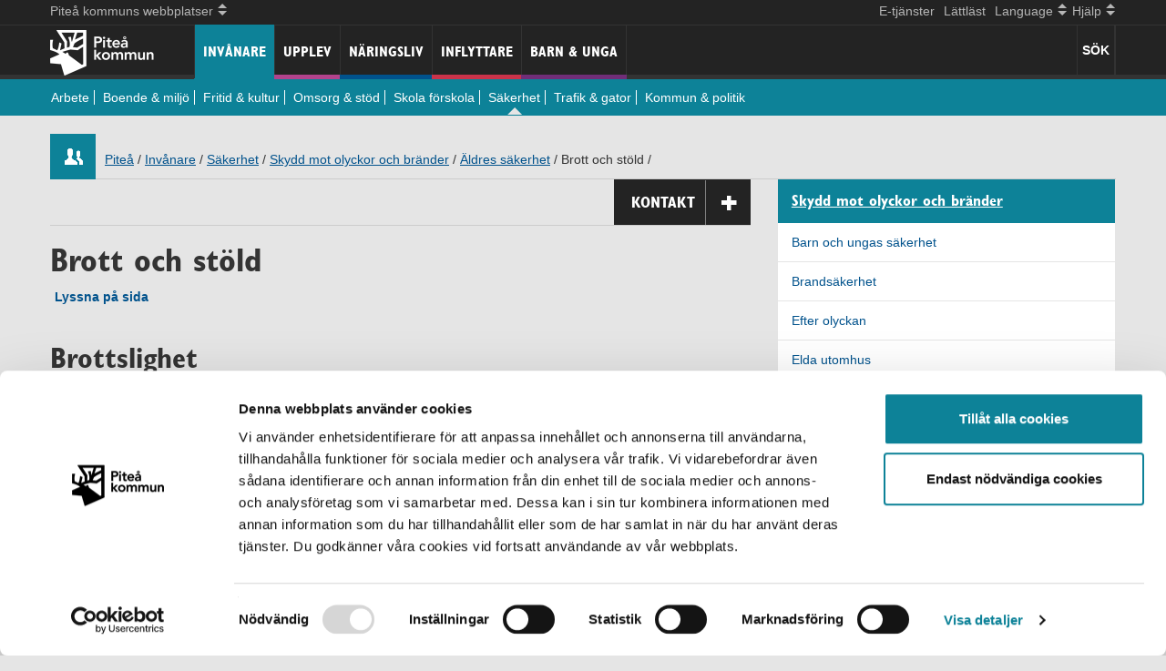

--- FILE ---
content_type: text/html; charset=utf-8
request_url: https://www.pitea.se/invanare/Sakerhet/Skydd-mot-olyckor-och-brander/Aldres-sakerhet/Brott-och-stold/
body_size: 11132
content:



<!DOCTYPE html>
<html lang="sv">

<head>
	<meta http-equiv="X-UA-Compatible" content="IE=edge" />
	<meta charset="utf-8" />
	<meta name="referrer" content="same-origin"> 
	<meta name="viewport" content="width=device-width, initial-scale=1.0, minimum-scale=1.0" />
    <link rel="apple-touch-icon" sizes="180x180" href="/apple-touch-icon.png?v=69BK3LN58Rq">
    <link rel="icon" type="image/png" sizes="32x32" href="/favicon-32x32.png?v=69BKL3N58Rq">
    <link rel="icon" type="image/png" sizes="16x16" href="/favicon-16x16.png?v=69BKL3N58Rq">
    <link rel="manifest" href="/site.webmanifest?v=69BKLN58Rq">
    <link rel="mask-icon" href="/safari-pinned-tab.svg?v=69BKLN58Rq" color="#0d8298">
    <link rel="shortcut icon" href="/favicon.ico?v=69BKLN58Rq">
    <meta name="msapplication-TileColor" content="#0d8298">
    <meta name="theme-color" content="#ffffff">

	<script id="Cookiebot" src="https://consent.cookiebot.com/uc.js" data-cbid="b4bd3465-3ccc-46ad-97d6-c8731e0fad69" data-blockingmode="auto" type="text/javascript"></script>

<!-- Matomo -->
<script type="text/plain" data-cookieconsent="statistics">
  var _paq = window._paq = window._paq || [];
  /* tracker methods like "setCustomDimension" should be called before "trackPageView" */
  _paq.push(["setExcludedQueryParams", ["\/bundles\/*","\/ICSCalendarHandler.ashx*","\/site\/login\/*","*\/wp-login*","*\/wp-admin*"]]);
  _paq.push(['trackPageView']);
  _paq.push(['enableLinkTracking']);
  (function() {
    var u="https://beta.pitea.se/";
    _paq.push(['setTrackerUrl', u+'matomo.php']);
    _paq.push(['setSiteId', '9']);
    var d=document, g=d.createElement('script'), s=d.getElementsByTagName('script')[0];
    g.async=true; g.src=u+'matomo.js'; s.parentNode.insertBefore(g,s);
  })();
</script>
<!-- End Matomo Code -->

	
	


	<title>Brott och st&#246;ld - &#196;ldres s&#228;kerhet</title>
    <link rel="preload" href="/fonts/glyphicons-halflings-regular.woff2" as="font" type="font/woff2" crossorigin="anonymous">
	<link rel="preload" href="/images/fonts/GILCB___.woff2" as="font" type="font/woff2" crossorigin="anonymous">

    <script src="/bundles/jquery?v=LYwc5OxGSW7ZpkTf7ckY3GOdqafOvzeknRc1cFb3gaI1"></script>

    <link rel="stylesheet" href="/bundles/easycss?v=g8JC9-vSXyA2C72NxhTdWh18z5b_4h5yjUG0A-lsc5s1" media="print" onload="this.media='all'">
<noscript><link rel="stylesheet" href="/Static/css/easyspecific.css"></noscript>
    <link href="/bundles/bootstrapcss?v=lD92-THNccMxRR9jINDHmn2dmn3g0KsG5qP9rJk3qsc1" rel="stylesheet"/>

    <link href="/bundles/css?v=31dnQ-jAypQDS7itntbLjAI6L-7ikvkdAKEOI28_qbw1" rel="stylesheet"/>



	<link rel="stylesheet" type="text/css" href="/bundles/standardcss-v1" />
<link rel="stylesheet" type="text/css" href="/bundles/tourismwidecss" />
<link rel="stylesheet" type="text/css" href="/Scripts/bxSlider/jquery.bxslider-v1.css" />
 
    <link rel="alternate" type="application/rss+xml" href="/rss/aktuellt/" title="Aktuellt från Piteå kommun" />
</head>

<body id="body">
	

		<!--eri-no-index-->

<header class="navbar navbar-fixed-top navbar-inverse">
      <div class="navbar-background">
      <nav aria-label="Hj&#228;lp" class="helpline container">
     
               <a href="#skiptomain" class="skip-link">Hoppa till inneh&#229;ll</a>
               <ul class="nav bolag">
                  <li class="dropdown">
                          <a class="dropdown-toggle" data-toggle="dropdown" href="#allSites"><span class="drop-text">Pite&#229; kommuns webbplatser</span>
                        <span class="mob-arrows">
                           <span class="up-arrow"></span>
                           <span class="down-arrow"></span>
                        </span>
                          </a>
                          <ul class="dropdown-menu" id="allSites">
                                <li><a href="https://www.piteakommunforetag.se/">PIKAB</a></li>
                                <li><a href="http://www.pitebo.se/">Pitebo</a></li>
                                <li><a href="http://www.pireva.se">Pireva</a></li>
                                <li><a href="http://www.piteenergi.se/">PiteEnergi</a></li>
                                <li><a href="https://www.piteaportandhub.se/">Pite&#229; Hamn</a></li>
                                <li><a href="http://www.pnf.se/">Pite&#229; N&#228;ringsfastigheter</a></li>
                                <li><a href="http://www.piteasciencepark.se/">Pite&#229; Science Park</a></li>
                                <li><a href="http://www.studioacusticum.com/">Studio Acusticum</a></li>
                          </ul>
                    </li>
                 </ul>
                  <ul class="nav lang-help">
                   <li> <a href="https://pitea.enamnd.se/" >E-tj&#228;nster</a></li>
                   <li> <a href="/Lattlast/">L&#228;ttl&#228;st</a></li>
                   <li class="dropdown">
                        <a href="#allLang" class="dropdown-toggle" data-toggle="dropdown"><span class="drop-text">Language</span>                     
                            <span class="mob-arrows">
                               <span class="up-arrow"></span>
                               <span class="down-arrow"></span>
                            </span>

                        </a>
                        <ul class="dropdown-menu pite-lang" id="allLang">                                       
                                <li><a href="/invanare/Sakerhet/Skydd-mot-olyckor-och-brander/Aldres-sakerhet/Brott-och-stold/">Swedish</a></li>
                                                                              </ul>               
                   </li>            
           
                   <li class="dropdown help">
                        <a href="#" class="dropdown-toggle" data-toggle="dropdown"><span class="drop-text">Hj&#228;lp</span>
                            <span class="mob-arrows">
                               <span class="up-arrow"></span>
                               <span class="down-arrow"></span>
                            </span>
                        </a>
                        <ul class="dropdown-menu" id="allHelp">
                        <li><a href="/Hjalp-mig/">Hj&#228;lp p&#229; pitea.se</a></li>
                    <li class="divider"></li>            
                    <li>
                                        <a href="/site/login/?ReturnUrl=/invanare/Sakerhet/Skydd-mot-olyckor-och-brander/Aldres-sakerhet/Brott-och-stold/">Logga in</a>
                    </li>
                    </ul>
                   </li>
                 </ul>
      </nav>
      <hr class="hr-discreet" />
        <div class="container">                   
        <div class="clearfix allmenu">

        <!-- Responsive help functions-->             
          <div class="Pite-brand navbar-header">      
              <a class="navbar-brand" href="/">
                  <img src="/images/PK_logotyp_negativ_vit_stor.png" height="50"/>
              </a>
          </div>             

       <div class="visible-xs">
       
        <button type="button" class="navbar-toggle mob-mainmenu-btn visble-xs" id="mainmenu-btn" > 
            <span class="menu-text pull-left hover">Meny</span> 
            <span>
            <span class="icon-bar"></span>
            <span class="icon-bar"></span>
            <span class="icon-bar"></span>
            </span>
            
        </button>
        </div>
              <div class="weatherNsearch">                 
                  <div class="left accessearch" tabindex="0">
                     
                        
                      <button class="search-text searchbutton">S&#214;K</button>
                  </div>
                  
             </div>
             
        
        <!-- main mobile menu -->
        <nav aria-label="mobil Meny" class="main-mob-menu collapse" id="main-mob-menu">
            <ul class="nav">
                <li class="menu-kommun main-menu-links"><a class="menu-kommun" href="/invanare/">Inv&#229;nare</a>
                </li><li class="menu-tourism main-menu-links"><a class="menu-tourism" href="/Upplev/">Upplev</a>
                </li><li class="menu-naring main-menu-links"><a class="menu-naring" href="/Naringsliv/">N&#228;ringsliv</a>
                </li><li class="menu-flytta main-menu-links"><a class="menu-flytta" href="/inflyttare/">Inflyttare</a>
                </li><li class="menu-student main-menu-links"><a class="menu-student" href="/barn-och-unga/">Barn &amp; unga</a>
                </li>                  
            </ul>       
        </nav>

        <!-- main menu -->          
        <nav aria-label="Meny" id="main-menu" class="main-menu in">

          <ul class="nav">
            <li class="actsel active-menu-kommun main-menu-links"><a class="menu-kommun" href="/invanare/">Inv&#229;nare</a>
                                            <div class="mob-list-toggle visible-xs">
                                                        <button type="button" aria-label="undermeny" name="Undermeny" class="navbar-toggle mob-mainmenu-btn visble-xs" id="submenu-btn" > 
                                                            <span class="menu-text pull-right"></span> 
                                                            <span>
                                                            <span class="icon-bar"></span>
                                                            <span class="icon-bar"></span>
                                                            <span class="icon-bar"></span>
                                                            </span>
            
                                                        </button>
                                            </div>
                                        <ul class="main-submenu btn-to-menu collapse">
                                        <li><a href="/invanare/arbete/">Arbete</a></li>
                                        <li><a href="/invanare/Boende-miljo/">Boende &amp; milj&#246;</a></li>
                                        <li><a href="/invanare/fritid-kultur/">Fritid &amp; kultur</a></li>
                                        <li><a href="/invanare/Omsorg-stod/">Omsorg &amp; st&#246;d</a></li>
                                        <li><a href="/invanare/skola-forskola/">Skola f&#246;rskola</a></li>
                                        <li class="active"><a href="/invanare/Sakerhet/">S&#228;kerhet</a></li>
                                        <li><a href="/invanare/Trafik-gator/">Trafik &amp; gator</a></li>
                                        <li><a href="/invanare/Kommun-politik/">Kommun &amp; politik</a></li>

                                        </ul>

                                     </li><li class="menu-tourism nonsel main-menu-links"><a class="menu-tourism" href="/Upplev/">Upplev</a>

                                     </li><li class="menu-naring nonsel main-menu-links"><a class="menu-naring" href="/Naringsliv/">N&#228;ringsliv</a>

                                     </li><li class="menu-flytta nonsel main-menu-links"><a class="menu-flytta" href="/inflyttare/">Inflyttare</a>

                                     </li><li class="menu-student nonsel main-menu-links"><a class="menu-student" href="/barn-och-unga/">Barn &amp; unga</a>

                                     </li>
                                </ul>
                
            
                
        </nav>        
        </div>         
                           
            <div class="main-submenu-color menu-kommun"></div> 
        </div>          
      </div>
    
</header>
<div class="pushMenu"></div>
<div id="headersearchform" class="headersearchform hideit">
    <div class="container" role="search">
<form action="/sok/" method="get"><div class="col-xs-12 col-sm-8 col-md-9 col-lg-10 input-group">
    <label for="headerSearchForm" class="hidelabel">S&#246;k</label>
    
    <input type="text" name="query" id="headerSearchForm" placeholder="S&#246;k p&#229; pitea.se" class="ess-searchbox auto-search-header" />
    <input type="hidden" name="c" value="0" />
    <input type="hidden" name="culture" value="sv" class="culture-info"/>
    <div class="search-suggest">

    </div>
</div>
<div class="col-xs-12 col-sm-4 col-md-3 col-lg-2 input-group">
    <span class="closeHeaderSearch glyphicon glyphicon-remove" tabindex="0"></span>
    <button type="submit" class="ess-searchbutton">S&#246;k</button>
</div>
</form>   
    </div>
</div>		<!--/eri-no-index-->

		<div class="container">
			<!--eri-no-index-->



<div class="row hideMyTracks">
    <div class="col-sm-12 col-md-12">
            <div class="icon  menu-kommun"></div>
            <div class="breadcrumb" role="navigation" aria-label="Breadcrumb">
                <a href="/">Pite&#229;</a><span> /</span>
             <a href="/invanare/">Inv&#229;nare</a><span> /</span>
<a href="/invanare/Sakerhet/">S&#228;kerhet</a><span> /</span>
<a href="/invanare/Sakerhet/Skydd-mot-olyckor-och-brander/">Skydd mot olyckor och br&#228;nder</a><span> /</span>
<a href="/invanare/Sakerhet/Skydd-mot-olyckor-och-brander/Aldres-sakerhet/">&#196;ldres s&#228;kerhet</a><span> /</span>
Brott och st&#246;ld<span> /</span>

            </div>

    </div>
</div> 
			<!--/eri-no-index-->
		</div>

	<main id="skiptomain" class="container">
		



<div class="row">
    <div class="col-sm-8 col-md-8">
        





    <h1 >Brott och st&#246;ld</h1>



<!--eri-no-index-->
<div class="panel-group rs_skip" id="contacts">   
    <div class="contact-drop panel panel-default">
        <div class="panel-heading">
            <div class="panel-title">
                <div>
                    <a class="panel-toggle" data-keyboard="true" data-toggle="collapse" data-parent="#contacts" href="#ContactPanel" aria-controls="ContactPanel">Kontakt <span class="glyphicon glyphicon-plus"></span></a>
                </div>
            </div>
        </div>
        <div id="ContactPanel" class="panel-collapse collapse" role="article" tabindex="-1">
            <div class="panel-body">                
                                    <h2>KONTAKTA PITE&#197; KOMMUN</h2>                                                                                                                                                                                                     
                    <div><p><strong>Piteå kommun<br /></strong>941 85 PITEÅ</p>
<p><strong>Telefon</strong> 0911-69 60 00&nbsp;<strong><br /></strong></p>
<p><strong>E-post&nbsp;</strong><a href="mailto:kommun@pitea.se">Piteå kommun</a></p>
<p><strong>Organisationsnummer</strong> 212000-2759</p>
<h3>Stadshuset</h3>
<p><strong>Besöksadress</strong> Svartuddsvägen 1<br /> <strong>Öppettider</strong>&nbsp;Vardagar 08.00-17.00, dag före röd dag stänger vi kl 13.00<br />Sommartid (15/5 - 1/9): Vardagar 08.00-16.00</p>
<p><a href="/Kontakta/stadshuset/">Verksamheter och ärenden som hanteras i Stadshuset.</a></p>
<h3>Stadsporten</h3>
<p><strong>Besöksadress</strong> Västergatan 10<br /><strong>Öppettider</strong> vardagar 8-16&nbsp;</p>
<p><a href="/Kontakta/stadsporten/">Verksamheter och ärenden som hanteras i Stadsporten.</a></p>
<h3><strong>Vill du göra en orosanmälan?</strong></h3>
<p><a href="https://pitea.enamnd.se/oversikt/overview/894">Använd e-tjänsten för orosanmälan</a>. Använd<strong> inte</strong> Piteå kommuns faxnummer!</p></div>   
                    <div><a href="/Kontakta/Pitea-kommun/"> Alla kontaktuppgifter: Kontakta Piteå kommun</a></div>                 
                                    <hr />
                    <span class="contactBtn contactLink1 col-sm-6 col-md-6"><a href="/Medborgarservice/Felanmalan/">Felanm&#228;lan</a><i class="glyphicon glyphicon-chevron-right"></i></span>
                                    <span class="contactBtn contactLink2 col-sm-6 col-md-6"><a href="/invanare/Kommun-politik/Paverka-din-kommun/Metoder-for-att-paverka/">L&#228;mna &#229;sikter och klagom&#229;l</a><i class="glyphicon glyphicon-chevron-right"></i></span>
                
            </div>
        </div>
    </div>
</div>
<!--/eri-no-index-->  

 

<!-- Readspeaker script -->


     <!-- bxSlider CSS file -->
       



    <!-- Remove this? && Model.Count() < 4 -->
    <!--More than one img-->

  
<h2 class="sr-only rs_skip">Brott och st&#246;ld</h2>



        <!-- Add querystrings -->

<div class="A11yRow">
    <div id="readspeaker_button1" class="rs_skip rsbtn rs_preserve">
        <a rel="nofollow" class="rsbtn_play" accesskey="L" href="//app-eu.readspeaker.com/cgi-bin/rsent?customerid=9687&amp;lang=sv_se&amp;readid=skiptomain&amp;url=https://www.pitea.se/invanare/Sakerhet/Skydd-mot-olyckor-och-brander/Aldres-sakerhet/Brott-och-stold/">
            <span class="rsbtn_left rsimg rspart"><span class="rsbtn_text"><span>Lyssna p&#229; sida</span></span></span>
            <span class="rsbtn_right rsimg rsplay rspart"></span>
        </a>
    </div>
</div>



    <div id="mainbody" class="mainbody menu-kommun">

        <h2>Brottslighet</h2>
<p>Många äldre känner oro över att bli utsatta för brott i sitt hem eller då man går ut. Samtidigt som det finns anledning att vara försiktig, finns det ingen anledning till överdriven oro. Risken för att utsättas för brott är trots allt relativt liten!</p>
<p>Det finns däremot saker man bör tänka på för att göra det så svårt som möjligt för&nbsp;tjuven och för att minska risken för att bli utsatt för brott. Till höger i menyn hittar du checklistor som tar upp råd för hur du undviker inbrott och att bli utsatt för brott då du lämnar ditt hem.</p>
<h2>Brott i hemmet</h2>
<p>Att bli utsatt för brott i hemmet&nbsp;är särskilt känsligt då det&nbsp;är en plats där man ska känna sig trygg. Oavsett om du drabbas av inbrott, tjuvar eller våld i en nära relation finns det stöd och hjälp att få! &nbsp;</p>
<h3>Släpp inte in någon obekant</h3>
<p>Detta gäller egentligen för alla, men i synnerhet för äldre: Släpp aldrig in någon obekant i hemmet. Förövarna är ofta&nbsp;skickliga och hittar på olika anledningar för att få komma in – att de är sjuka, behöver vatten eller låna telefonen. Grundregeln är därför att inte släppa in någon obekant i lägenheten.</p>
<p>Har du en dörrkedja bör den bytas ut mot en dörrspärr. Kedjan är alldeles för lätt att slita av.</p>
<p>En dörrspärr och ett dörröga ökar din säkerhet. Det ger dig tid att tänka efter innan du öppnar dörren. Däremot ska du inte låsa tillhållarlåset från insidan.</p>
<p>Tänk på att hemtjänstpersonalen alltid har legitimation med sig. Be om legitimation om någon du inte känner igen säger sig vara från hemtjänsten.</p>
<h3>Brott i en nära relation</h3>
<p>Om du har blivit utsatt för våld av någon du känner, i din närhet eller i familjen&nbsp;är det viktigt att du tar upp det med någon. Brottsoffer-jouren kan erbjuda hjälp och stöd på telefon:&nbsp;0200-21 20 19.</p>
<p>Läs mer om&nbsp;våld i nära relationer och mot äldre:&nbsp;&nbsp;</p>
<p><a title="Om våld mot äldre på Socialstyrelsen.se (Extern sida)" href="http://www.socialstyrelsen.se/aldre/valdmotaldre" target="_blank">Om våld mot äldre på Socialstyrelsen.se (Extern sida)</a></p>
<p><a title="Om brott i nära relationer på polisen.se (Extern sida)" href="http://www.polisen.se/komtilloss/" target="_blank">Om brott i nära relationer på polisen.se (Extern sida)</a></p>
<h3>Minska risken för inbrott</h3>
<p>Att säkra sitt hem från inbrott är en bra idé&nbsp;då många lägenhets- och villainbrott utförs på impuls om tjuven ser att det är lätt att ta sig in. I checklistan nedan hittar du råd om hur du kan göra det svårt för tjuven att ta sig in i din bostad.</p>
<p><a title="Checklista: Minska risken för inbrott i hemmet (Extern sida)" href="http://www.dinsakerhet.se/Aldres-sakerhet/Checklistor/Minska-risken-for-inbrott-i-hemmet/" target="_blank">Checklista: Minska risken för inbrott i hemmet (Extern sida)</a></p>
<h2>Brott och stöld utanför hemmet</h2>
<p>Många äldre är rädda för att gå ut -&nbsp;särskilt i större tätorter och under kvällstid. Visst har vårt samhällsklimat på många områden blivit hårdare, men samtidigt ska man veta att äldre personer mer sällan än andra grupper utsätts för överfall. De vanligaste offren – och förövarna – är yngre män.&nbsp;</p>
<p>Det finns däremot saker du bör tänka på då du vistas utomhus för att minska risken för brott.</p>
<p><a title="Checklista: Undvik brott utanför hemmet (Extern sida)" href="http://www.dinsakerhet.se/Aldres-sakerhet/Checklistor/Undvik-brott-utanfor-hemmet/" target="_blank">Checklista: Undvik brott&nbsp;utanför hemmet (Extern sida)</a>&nbsp;&nbsp;</p>
<h2>Vad kan du göra?</h2>
<p>Om du utsätts för brott kan du ringa brottsofferjourernas telefoncentral på telefon 0200-21 20 19.</p>
<p>Ta reda på hur din kommun arbetar för att öka tryggheten bland äldre. Varje kommun har ett ansvar att arbeta för din trygghet. Du kan även via din kommun kontakta Socialtjänsten. Socialtjänsten har ett stort ansvar att hjälpa personer som blivit utsatta för brott och deras anhöriga.</p>
<p><a title="Kontaktuppgifter till Sveriges kommuner - SKL (Extern sida)" href="http://www.skl.se/web/Kommuner.aspx" target="_blank">Kontaktuppgifter till Sveriges kommuner - SKL (Extern sida)</a></p>
<p>Du kan även ta kontakt med dina grannar för att komma överens om hur ni skulle&nbsp;kunna arbeta med grannsamverkan.</p>
    </div>







    <div class="responsibilities" >
        <h2 class="related_heading">Ansvarig f&#246;rvaltning:</h2>
<ul>
        <li>
            <a href="/invanare/Kommun-politik/Forvaltning/Raddningstjansten/">R&#228;ddningstj&#228;nsten<i class="glyphicon glyphicon-chevron-right"></i></a>
        </li>
</ul>  
    </div>

    <div class="responsibilities" >
        <h2 class="related_heading">Ansvarig n&#228;mnd:</h2>
<ul>
        <li>
            <a href="/invanare/Kommun-politik/politik/Kommunstyrelsen/">Kommunstyrelsen<i class="glyphicon glyphicon-chevron-right"></i></a>
        </li>
</ul>  
    </div>


 
<!-- Old FB script. Not in use? <script>(function(d, s, id) {var js, fjs = d.getElementsByTagName(s)[0];if (d.getElementById(id)) return;js = d.createElement(s); js.id = id;js.src = \"//connect.facebook.net/sv_SE/sdk.js#xfbml=1&version=v2.5&appId=612476342114096\";fjs.parentNode.insertBefore(js, fjs);}(document, 'script', 'facebook-jssdk'));</script> -->

<!--eri-no-index-->
<!-- Share functions -->
<div class="sharebox">
    <span><strong>Dela:</strong></span>
    
    <a class="customFB lazy-bg" href="http://www.facebook.com/sharer/sharer.php?u=https://www.pitea.se/invanare/Sakerhet/Skydd-mot-olyckor-och-brander/Aldres-sakerhet/Brott-och-stold/"><span class="sr-only">Facebook</span></a>
    <a class="customIn lazy-bg" href="https://www.linkedin.com/shareArticle?mini=true&amp;url=https://www.pitea.se/invanare/Sakerhet/Skydd-mot-olyckor-och-brander/Aldres-sakerhet/Brott-och-stold/"><span class="sr-only">LinkedIn</span></a>
    <a class="twitter-share-button lazy-bg" href="https://twitter.com/intent/tweet?text=https://www.pitea.se/invanare/Sakerhet/Skydd-mot-olyckor-och-brander/Aldres-sakerhet/Brott-och-stold/" data-size="large"><span class="sr-only">Twitter</span></a>
    <a class="email-share lazy-bg" href="mailto:?subject=Tips%20sida%20pitea.se&amp;body=Vill%20tipsa%20dig%20om%20detta%20https://www.pitea.se/invanare/Sakerhet/Skydd-mot-olyckor-och-brander/Aldres-sakerhet/Brott-och-stold/"><span class="sr-only">E-Post</span></a>
</div>


<!-- Share function END -->
<!--/eri-no-index-->   

<div class="border">
    
    <p><strong>Sidan kontrollerad:</strong> 2014-03-26 16:19:05 </p>
</div>
    </div>

    <div class="col-sm-4 col-md-4">
        <div class="rs_preserve">
            <!--eri-no-index-->
                <div id="subMenuHeader" class="menu-kommun">
                        <h2><a href="/invanare/Sakerhet/Skydd-mot-olyckor-och-brander/">Skydd mot olyckor och br&#228;nder</a></h2>
                </div>
                <div id="subMenu" role="navigation" class="menu-kommun">
                            <ul>
            <li>
                <a href="/invanare/Sakerhet/Skydd-mot-olyckor-och-brander/Barn-och-ungas-sakerhet/" class="
                    
                                        
                    depth_5">
                    Barn och ungas s&#228;kerhet                       
                </a>
                
            </li>
            <li>
                <a href="/invanare/Sakerhet/Skydd-mot-olyckor-och-brander/Brandsakerhet/" class="
                    
                                        
                    depth_5">
                    Brands&#228;kerhet                       
                </a>
                
            </li>
            <li>
                <a href="/invanare/Sakerhet/Skydd-mot-olyckor-och-brander/Efter-olyckan/" class="
                    
                                        
                    depth_5">
                    Efter olyckan                       
                </a>
                
            </li>
            <li>
                <a href="/invanare/Sakerhet/Skydd-mot-olyckor-och-brander/Elda-utomhus/" class="
                    
                                        
                    depth_5">
                    Elda utomhus                       
                </a>
                
            </li>
            <li>
                <a href="/invanare/Sakerhet/Skydd-mot-olyckor-och-brander/Dronare/" class="
                    
                                        
                    depth_5">
                    EU-f&#246;rordning om dr&#246;nare kring r&#228;ddningsinsatser                       
                </a>
                
            </li>
            <li>
                <a href="/invanare/Sakerhet/Skydd-mot-olyckor-och-brander/Sotning-och-brandskyddskontroll/" class="
                    
                                        
                    depth_5">
                    Sotning och brandskyddskontroll                       
                </a>
                
            </li>
            <li>
                <a href="/invanare/Sakerhet/Skydd-mot-olyckor-och-brander/Sakerhet-vid-vatten/" class="
                    
                                        
                    depth_5">
                    S&#228;kerhet vid vatten                       
                </a>
                
            </li>
            <li>
                <a href="/invanare/Sakerhet/Skydd-mot-olyckor-och-brander/Tillfalligovernattning/" class="
                    
                                        
                    depth_5">
                    Tillf&#228;llig &#246;vernattning                       
                </a>
                
            </li>
            <li>
                <a href="/invanare/Sakerhet/Skydd-mot-olyckor-och-brander/Trafiksakerhet/" class="
                    
                                        
                    depth_5">
                    Trafiks&#228;kerhet                       
                </a>
                
            </li>
            <li>
                <a href="/invanare/Sakerhet/Skydd-mot-olyckor-och-brander/Aldres-sakerhet/" class="
                    hasChildren 
                    bold                     
                    depth_5">
                    &#196;ldres s&#228;kerhet                       
                </a>
                        <ul>
            <li>
                <a href="/invanare/Sakerhet/Skydd-mot-olyckor-och-brander/Aldres-sakerhet/Lakemedel/" class="
                    
                                        
                    depth_6">
                    L&#228;kemedel                       
                </a>
                
            </li>
            <li>
                <a href="/invanare/Sakerhet/Skydd-mot-olyckor-och-brander/Aldres-sakerhet/Brott-och-stold/" class="active 
                    
                    bold                     
                    depth_6">
                    Brott och st&#246;ld                       
                </a>
                
            </li>
            <li>
                <a href="/invanare/Sakerhet/Skydd-mot-olyckor-och-brander/Aldres-sakerhet/Vinter-kyla-och-halka/" class="
                    
                                        
                    depth_6">
                    Vinter kyla och halka                       
                </a>
                
            </li>
            <li>
                <a href="/invanare/Sakerhet/Skydd-mot-olyckor-och-brander/Aldres-sakerhet/Trafik/" class="
                    
                                        
                    depth_6">
                    Trafik                       
                </a>
                
            </li>
            <li>
                <a href="/invanare/Sakerhet/Skydd-mot-olyckor-och-brander/Aldres-sakerhet/Brand-och-aldre/" class="
                    
                                        
                    depth_6">
                    Brand och &#228;ldre                       
                </a>
                
            </li>
            <li>
                <a href="/invanare/Sakerhet/Skydd-mot-olyckor-och-brander/Aldres-sakerhet/Fallolyckor/" class="
                    
                                        
                    depth_6">
                    Fallolyckor                       
                </a>
                
            </li>
            <li>
                <a href="/invanare/Sakerhet/Skydd-mot-olyckor-och-brander/Aldres-sakerhet/Risker-och-olyckor-i-hemmet/" class="
                    
                                        
                    depth_6">
                    Risker och olyckor i hemmet                       
                </a>
                
            </li>
        </ul>

            </li>
        </ul>

                </div>
            <!--/eri-no-index-->
            
        </div>
    </div>
</div>

	</main>
		<!--eri-no-index-->
<footer class="footer">
    <div class="container">
            <div class="row equal-height footer"><div class="block editorialblock col-md-4"><div class="clearfix" >
    <h2>Kontakt</h2>
<ul>
<li><a href="/Medborgarservice/Felanmalan/">Felanmälan</a></li>
<li><a href="/Kontakta/Pitea-kommun/">Kontakter A-Ö</a></li>
<li><a href="/invanare/Kommun-politik/Paverka-din-kommun/Metoder-for-att-paverka/synpunkten/lamna-synpunkt/">Synpunkter</a></li>
<li><a href="/Medborgarservice/ekonomiservice/">Betala till kommunen</a></li>
<li><a href="/Medborgarservice/Upphandlingar/till-dig-som-ar-leverantor-till-pitea-kommun/">Till dig som är leverantör&nbsp;</a></li>
</ul>
<h2><strong>Stadshuset</strong></h2>
<p>Besöksadress:<span> Svartuddsvägen 1</span><br /><span> </span>Öppettider på Stadshuset:&nbsp;<span>Vardagar 8-17<br /></span>(dag före röd dag stänger vi kl 13)<br />Sommartid (15/5-1/9):<span> Vardagar 8-16<br />Organisationsnummer: 212000-2759<br /></span></p>
<p>&nbsp;</p>
</div></div><div class="block editorialblock col-md-4"><div class="clearfix" >
    <h2>Hitta snabbt</h2>
<ul>
<li><a href="/Medborgarservice/">Medborgarservice</a></li>
<li><a title="E-tjänster" href="https://pitea.enamnd.se/">E-tjänster</a></li>
<li><a title="Länk till Piteå stories" href="https://piteastories.se" target="_blank">Piteå stories</a></li>
<li><a title="Länk till karttjänster" href="https://gisportal.pitea.se/portal/apps/experiencebuilder/experience/?id=607d6952afce4815a15d06a633914278">Kommunkarta</a></li>
<li><a href="/press/">Press</a></li>
<li><a href="/Lattlast/">Lättläst</a></li>
<li><a href="/Hjalp-mig/lyssna/">Lyssna</a></li>
</ul>
<h2>Om sajten</h2>
<ul>
<li><a href="/Hjalp-mig/">Hjälp</a></li>
<li><a href="/Hjalp-mig/Om-cookies/">Cookies</a></li>
<li><a title="Länk till PDF-läsare" href="/Hjalp-mig/pdf-lasare/">PDF-läsare</a></li>
<li><a href="/invanare/Sakerhet/Kommunens-sakerhetsarbete/dataskyddsforordningen-gdpr/">Hantering av&nbsp;personuppgifter</a></li>
<li><a href="/Hjalp-mig/digital-tillganglighet/tillganglighetsutlatande/">Tillgänglighetsutlåtande</a></li>
<li><a class="js-felanmalan" href="/Medborgarservice/Felanmalan/felanmalan-webb/">Hittat ett fel på sidan?</a></li>
</ul>
</div></div><div class="block editorialblock col-md-4"><div class="clearfix" >
    <h2>Sociala medier</h2>
<p><a title="Facebook" href="https://www.facebook.com/pitea.se" target="_blank">Facebook</a></p>
<p><a title="Instagram" href="https://www.instagram.com/jobbaipiteakommun/" target="_blank">Instagram</a></p>
<p><a title="LinkedIn" href="https://www.linkedin.com/company/piteakommun/" target="_blank">LinkedIn</a></p>
<p><a title="Piteå kommun i sociala medier" href="/Medborgarservice/sociala-medier/">Piteå kommun i social medier</a></p>
<h2>Annat viktigt</h2>
<p><a title="Gör en orosanmälan" href="/invanare/Omsorg-stod/Stod-till-barn-och-familj/Orosanmalan-misstanke-om-att-ett-barn-eller-vuxen-far-illa/"><img alt="Gör en orosanmälan" src="/contentassets/504683f5cbc5429dacb4527eb1a48cd5/knappar-webben-192x80-orosanmalan-1.png" height="83" width="200" /></a></p>
<p><a title="Våldsutsatt av närstående" href="/invanare/Omsorg-stod/Vuxna/vald-i-nara-relationer/"><img alt="Utsatt för våld av närstående?" src="/contentassets/504683f5cbc5429dacb4527eb1a48cd5/knappar-webben-192x80-vald-1.png" height="83" width="200" /></a></p>
<p><a title="Psykisk hälsa barn och unga" href="/invanare/Omsorg-stod/Stod-till-barn-och-familj/stod-till-unga/"><img alt="Psykisk hälsa barn och unga" src="/contentassets/504683f5cbc5429dacb4527eb1a48cd5/knappar-webben-192x80-psykisk-1.png" height="83" width="200" /></a></p>
<p><a title="Jourtelefoner extern länk" href="https://www.1177.se/Norrbotten/liv--halsa/psykisk-halsa/att-soka-stod-och-hjalp/rad-och-stod-pa-chatt-och-telefon-vid-psykisk-ohalsa-och-beroende"><img alt="Jourtelefoner extern länk" src="/contentassets/504683f5cbc5429dacb4527eb1a48cd5/knappar-webben-192x80-jourtelefon-1.png" height="83" width="200" /></a></p>
</div></div></div>
    <div class="row">
        <div class="col-sm-12 col-md-12">
            <hr>
            <div class="kommunlogga">© Piteå kommun * Svartuddsvägen 1 * 941 85 PITEÅ * Telefon: 0911-69 60 00 (vxl) Ladda ner <a href="http://get.adobe.com/reader/" >Acrobat Reader (extern länk)</a></div>
        </div>
    </div>
    </div>
</footer>		<!--/eri-no-index-->

	<script src="/bundles/bootstrapjs?v=QNfNWLmiA7CMoTJ1-FhQiJyLPFhq7ih1h0fJOCadmtg1"></script>

    <script src="/bundles/js?v=kMiogE755z9vXow1NWMkilacWxjilJ2HGSpuSoscgl41"></script>

    <script src="/bundles/pitecustomjs?v=bCg1Tnjut3MmygwMj0yuU36ZX4ae0AnAC09MdseGnh01"></script>


	
<script type="text/javascript" src="/Scripts/ContactsPanel.js"></script>
<script type="text/javascript" src="/Static/webReader/webReader.js?pids=wr"></script>


	
	<script>window.rsConf = { ui: { disableDetachment: true } };</script>
</body>

</html>